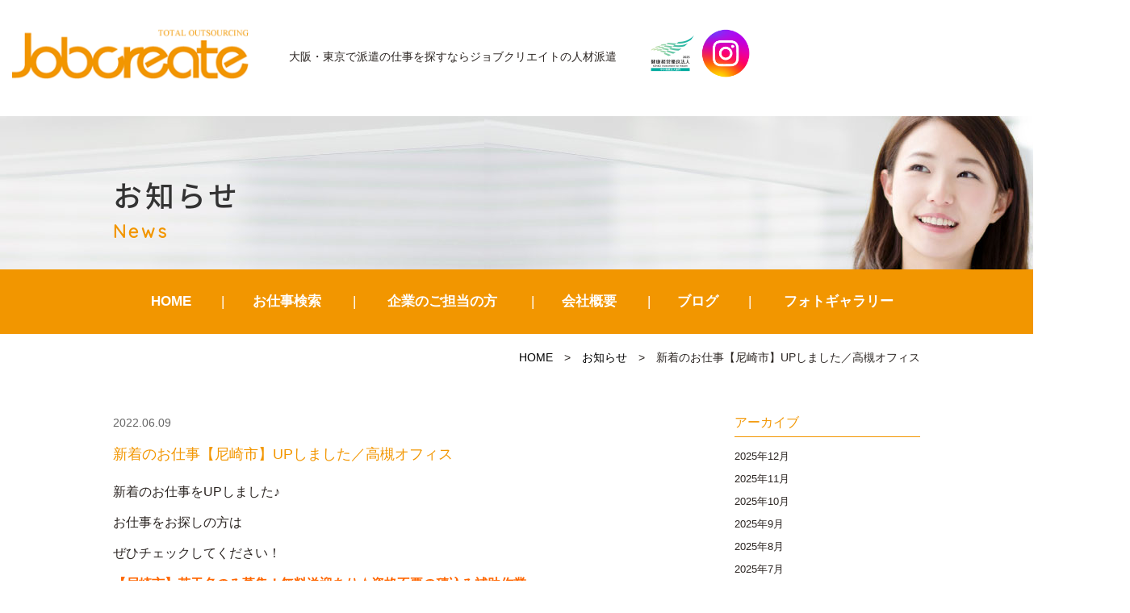

--- FILE ---
content_type: text/html; charset=UTF-8
request_url: https://jobcreate.jp/news/2022/06/09/25706/
body_size: 8291
content:
<!DOCTYPE html>
<html lang="ja"><head prefix="og: http://ogp.me/ns# fb: http://ogp.me/ns/fb# article: http://ogp.me/ns/article#">
<script type="application/ld+json">
  {
  "@context" : "https://schema.org",
  "@type" : "Corporation",
  "name" : "株式会社ジョブクリエイト",//会社名
  "url" : "https://jobcreate.jp/",//トップページのURL
  "logo": "https://jobcreate.jp/wp-content/themes/jobcreate/images/logo.png",//画像のURL
  "telephone" : "072-683-6777",//会社の電話番号
  "adress" : {
      "@type" : "PostalAdress",
      "streetAdress" :"高槻町20-22　インテリジェント松岡ビル2F",//住所詳細
      "adressLocality" : "高槻市",//市区町村
      "adressRegion" : "大阪府",//都道府県
      "postalCode" : "569-0803",//郵便番号
      "adressCountry" :"JP"//国コード
      }
  }
</script>
<!-- Google Tag Manager -->
<script>(function(w,d,s,l,i){w[l]=w[l]||[];w[l].push({'gtm.start':
new Date().getTime(),event:'gtm.js'});var f=d.getElementsByTagName(s)[0],
j=d.createElement(s),dl=l!='dataLayer'?'&l='+l:'';j.async=true;j.src=
'https://www.googletagmanager.com/gtm.js?id='+i+dl;f.parentNode.insertBefore(j,f);
})(window,document,'script','dataLayer','GTM-PP97NLQW');</script>
<!-- End Google Tag Manager -->

	<meta charset="UTF-8">
		<meta name="viewport" content="width=1000" />
<title>新着のお仕事【尼崎市】UPしました／高槻オフィス｜ジョブクリエイトの人材派遣</title>
	<meta name="description" content="" />
	<meta name="keywords" content="" />
	<meta property="og:title" content="新着のお仕事【尼崎市】UPしました／高槻オフィスジョブクリエイトの人材派遣" />
  <meta property="og:type" content="article" />
	<meta property="og:url" content="https://jobcreate.jp/news/2022/06/09/25706/" />
	<meta property="og:site_name" content="ジョブクリエイトの人材派遣" />
	<meta property="og:description" content="" />
	<meta name="twitter:card" content="summary_large_image" />
	<meta name="twitter:title" content="新着のお仕事【尼崎市】UPしました／高槻オフィスジョブクリエイトの人材派遣" />
	<meta name="twitter:description" content="" />	
	<meta property="og:image" content="https://jobcreate.jp/wp-content/themes/jobcreate/images/og-image.jpg" />

	<!--[if lt IE 9]>
	<script src="https://jobcreate.jp/wp-content/themes/jobcreate/js/html5shiv.min.js"></script>
	<![endif]-->
	
	<link rel="shortcut icon" href="https://jobcreate.jp/wp-content/themes/jobcreate/images/favicon.ico">
	<meta name='robots' content='max-image-preview:large' />
	<style>img:is([sizes="auto" i], [sizes^="auto," i]) { contain-intrinsic-size: 3000px 1500px }</style>
	<link rel='stylesheet' id='contact-form-7-css' href='https://jobcreate.jp/wp-content/plugins/contact-form-7/includes/css/styles.css?ver=6.1' type='text/css' media='all' />
<link rel='stylesheet' id='jobcreate-bs-css' href='https://jobcreate.jp/wp-content/themes/jobcreate/css/app.min.css?ver=cf9e3328895d6dbe59348894a0084322' type='text/css' media='all' />
<link rel='stylesheet' id='jobcreate-css' href='https://jobcreate.jp/wp-content/themes/jobcreate/style.css?ver=2004' type='text/css' media='all' />
<link rel='stylesheet' id='fas-css-css' href='https://jobcreate.jp/wp-content/themes/jobcreate/css/font-awesome.min.css?ver=cf9e3328895d6dbe59348894a0084322' type='text/css' media='all' />
<link rel='stylesheet' id='fx-css-css' href='https://jobcreate.jp/wp-content/themes/jobcreate/css/flexslider.css?ver=cf9e3328895d6dbe59348894a0084322' type='text/css' media='all' />
<link rel='stylesheet' id='fancybox-css' href='https://jobcreate.jp/wp-content/plugins/easy-fancybox/fancybox/1.5.4/jquery.fancybox.min.css?ver=cf9e3328895d6dbe59348894a0084322' type='text/css' media='screen' />
<script type="text/javascript" src="https://jobcreate.jp/wp-includes/js/jquery/jquery.min.js?ver=3.7.1" id="jquery-core-js"></script>
<script type="text/javascript" src="https://jobcreate.jp/wp-includes/js/jquery/jquery-migrate.min.js?ver=3.4.1" id="jquery-migrate-js"></script>
<link rel="https://api.w.org/" href="https://jobcreate.jp/wp-json/" /><link rel="EditURI" type="application/rsd+xml" title="RSD" href="https://jobcreate.jp/xmlrpc.php?rsd" />

<link rel="canonical" href="https://jobcreate.jp/news/2022/06/09/25706/" />
<link rel='shortlink' href='https://jobcreate.jp/?p=25706' />
<link rel="alternate" title="oEmbed (JSON)" type="application/json+oembed" href="https://jobcreate.jp/wp-json/oembed/1.0/embed?url=https%3A%2F%2Fjobcreate.jp%2Fnews%2F2022%2F06%2F09%2F25706%2F" />
<link rel="alternate" title="oEmbed (XML)" type="text/xml+oembed" href="https://jobcreate.jp/wp-json/oembed/1.0/embed?url=https%3A%2F%2Fjobcreate.jp%2Fnews%2F2022%2F06%2F09%2F25706%2F&#038;format=xml" />
                <script>
                    var ajaxUrl = 'https://jobcreate.jp/wp-admin/admin-ajax.php';
                </script>
        		<style type="text/css" id="wp-custom-css">
			/*.fa-angle-up:before {
    content: "" !important;
}
.fa-angle-up:before {
    position: absolute;
    content: ""!important;
    color: #fff;
    width: 12px;
    height: 12px;
    top: 14px;
    left: 14px;
    border: 0.1em solid currentColor;
    border-left: 0;
    border-bottom: 0;
    box-sizing: border-box;
    transform: translateY(25%) rotate(-45deg);
}
.home .metaslider .nivo-directionNav a:before, .home .metaslider .flexslider .flex-direction-nav li a:before{
	content:""!important;
	position: absolute;
    color: #fff;
    width: 14px;
    height: 14px;
    top: 8px;
    border: 0.12em solid currentColor;
    border-left: 0;
    border-bottom: 0;
    box-sizing: border-box;
}
.home .metaslider .nivo-directionNav a.nivo-prevNav:before, .home .metaslider .flexslider .flex-direction-nav li a.flex-prev:before{
	content:"" !important;
}
a.nivo-prevNav:before{
	transform: translateY(25%) rotate(-135deg);
	left: 12px !important;
}
a.nivo-nextNav:before{
	transform: translateY(25%) rotate(45deg);
	left: 6px !important;
}*/
.home .metaslider .flexslider .flex-direction-nav li a:before{
	left:10px;
}
@media screen and (max-width:1410px) {
    .headline{
        padding-left:15px;
    }
}
@media screen and (max-width:767px){
	div#contents {
    padding-top: 80px;
}
	.navbar-default {
    height: 80px !important;
    min-height: 80px !important;
}
/*	.navbar-toggle{
    width:55px;
    height:80px;
}
	.navbar-toggle .bar{
		left: 18px;
	}*/
	.end{
		display:none;
	}
	.headline .hplogo img{
		height:50px;
	}
}		</style>
		    <link href="https://fonts.googleapis.com/earlyaccess/notosansjapanese.css" rel="stylesheet" />
		<link href="https://fonts.googleapis.com/css?family=Quicksand" rel="stylesheet">
		<script type="text/javascript" src="https://jobcreate.jp/wp-content/themes/jobcreate/js/navigation.js"></script>
		
</head>
<body class="wp-singular news-template-default single single-news postid-25706 wp-theme-jobcreate metaslider-plugin" id="top">
<header id="header" class="header">
		<div class="container">
			<div class="row">
                <nav class="navbar navbar-default">
                  <div class="container-fluid">
                  <div class="navbar-header">
                  <button class="navbar-toggle collapsed" data-toggle="collapse" data-target="#mainNav">
										<span class="line1"></span>
										<span class="line2"></span>
										<span class="bar"></span>
						  		</button>
                  <div class="headline headpc">
                    <div class="logo">
							 										 				<div class="hlogo"><a href="https://jobcreate.jp/" class="navbar-brand">JobCreate</a></div>
																				</div>

									
										<div class="description">大阪・東京で派遣の仕事を探すなら<br class="sp">ジョブクリエイトの人材派遣</div>
 										<div class="hplogo"><img src="https://jobcreate.jp/wp-content/themes/jobcreate/images/hplogo.jpg" alt="健康経営優良法人2023"/>
										 <a href="https://www.instagram.com/jobcreate_/" target="_blank" rel="nofollow"><img src="https://jobcreate.jp/wp-content/themes/jobcreate/images/instagram.png" alt="インスタグラム"/></a></div>
     
                     </div>
					 <div class="headline headsp">
					 <div class="headsp_left">
                    				<div class="logo">
							 										 				<div class="hlogo"><a href="https://jobcreate.jp/" class="navbar-brand">JobCreate</a></div>
																			</div>

									<div class="description">大阪・東京で派遣の仕事を探すなら<br class="sp">ジョブクリエイトの人材派遣</div>
										</div>
 										<div class="hplogo"><img src="https://jobcreate.jp/wp-content/themes/jobcreate/images/hplogo.jpg" alt="健康経営優良法人2023"/>
										 <a href="https://www.instagram.com/jobcreate_/" target="_blank" rel="nofollow"><img src="https://jobcreate.jp/wp-content/themes/jobcreate/images/instagram.png" alt="インスタグラム"/></a></div>
     
                     </div>
                    </div>
                  
                  </div>
                </nav>
			<!-- end .row --></div>
		<!-- end .container --></div>

<!-- end #header --></header>
<div id="container" canvas="container">
<div id="contents">
<div class="page_header">
<div class="container">
<div class="row">
<h1 class="page_title">お知らせ</h1>
<div class="page_subtitle">News</div>
</div>
</div>
</div>
 <div class="navbar-collapse globalmenu">
	<div class="menu-gmenu-container"><ul id="menu-gmenu" class="nav navbar-nav"><li><a href="/">HOME</a></li>
<li class="menu-item-has-children"><a href="https://jobcreate.jp/jobsearch/">お仕事検索</a>
<ul class="sub-menu">
	<li><a href="/jobsearch/?mode=area">エリア検索</a></li>
	<li><a href="/jobsearch/?mode=type">職種検索</a></li>
	<li><a href="/jobsearch/?mode=line">駅・路線検索</a></li>
	<li><a href="/jobsearch/">かんたん検索</a></li>
</ul>
</li>
<li class="menu-item-has-children"><a href="https://jobcreate.jp/clients/">企業のご担当の方</a>
<ul class="sub-menu">
	<li><a href="/clients/#c1">アウトソーシング導入メリット</a></li>
	<li><a href="/clients/#c2">導入プロセス</a></li>
	<li><a href="/clients/#c3">特徴と相互比較</a></li>
	<li><a href="/clients/#c4">フォローアップ体制</a></li>
	<li><a href="/clients/#c5">対応業種</a></li>
</ul>
</li>
<li class="menu-item-has-children"><a href="https://jobcreate.jp/company/">会社概要</a>
<ul class="sub-menu">
	<li><a href="https://jobcreate.jp/philosophy/">近江商人の思想「三方よし」</a></li>
	<li><a href="https://jobcreate.jp/contact/">お問い合わせ</a></li>
</ul>
</li>
<li><a href="https://jobcreate.jp/blog/">ブログ</a></li>
<li><a href="https://jobcreate.jp/photogallery/">フォトギャラリー</a></li>
</ul></div>												
</div>	<div class="sub-page-contents newsarea">
<div class="container">
<div class="row">
<div class="breadarea">
		<div class="breadcrumbs"><a href="https://jobcreate.jp/">HOME</a> &gt; <a href="https://jobcreate.jp/news/">お知らせ</a> &gt; <strong>新着のお仕事【尼崎市】UPしました／高槻オフィス</strong></div></div>
		<div class="col-md-9">
		<main id="main" role="main">
		<div class="row">

				<article class="article article--summary post-25706 news type-news status-publish has-post-thumbnail">
		<div class="entry">
		<div class="entryhead">
   	<span class="newsc c-"></span>
    <span class="date">2022.06.09</span>
		</div>
			<div class="entry_title">新着のお仕事【尼崎市】UPしました／高槻オフィス</div>
			<div class="entry__summary">
				<p>新着のお仕事をUPしました♪</p>
<p>お仕事をお探しの方は</p>
<p>ぜひチェックしてください！</p>
<p><strong><span style="color: #ff6600;">【尼崎市】若干名のみ募集！無料送迎あり☆資格不要の積込み補助作業</span></strong></p>
<p><a href="https://jobcreate.jp/type/easywork/easywork04/25700/"><img fetchpriority="high" decoding="async" src="https://jobcreate.jp/wp-content/uploads/2022/06/tamakake02-300x194.jpg" alt="" width="300" height="194" class="alignleft wp-image-25707 size-medium" srcset="https://jobcreate.jp/wp-content/uploads/2022/06/tamakake02-300x194.jpg 300w, https://jobcreate.jp/wp-content/uploads/2022/06/tamakake02-400x258.jpg 400w, https://jobcreate.jp/wp-content/uploads/2022/06/tamakake02.jpg 620w" sizes="(max-width: 300px) 100vw, 300px" /></a></p>
<p>&nbsp;</p>
<p>&nbsp;</p>
<p>&nbsp;</p>
<p>&nbsp;</p>
<p>&nbsp;</p>
<p>&nbsp;</p>
<p>&nbsp;</p>
<p>&nbsp;</p>
<p>&nbsp;</p>
<p>&nbsp;</p>
<p>&nbsp;</p>
<p>&nbsp;</p>
<p>&nbsp;</p>			<!-- end .entry__summary --></div>
		<!-- end .entry --></div>
		
</article>
				
		</div>
			<!-- end #main --></main>
		<!-- end .col-md-9 --></div>
		<div class="col-md-3">
		<div class="row">
			<aside id="sub">
<div class="sidebar">

		<div id="custom-post-type-archives-2" class="widget sidebar-widget widget_archive">
	<h2 class="sidebar-widget__title h4">アーカイブ</h2>
		<ul>	<li><a href='https://jobcreate.jp/news/2025/12/'>2025年12月</a></li>
	<li><a href='https://jobcreate.jp/news/2025/11/'>2025年11月</a></li>
	<li><a href='https://jobcreate.jp/news/2025/10/'>2025年10月</a></li>
	<li><a href='https://jobcreate.jp/news/2025/09/'>2025年9月</a></li>
	<li><a href='https://jobcreate.jp/news/2025/08/'>2025年8月</a></li>
	<li><a href='https://jobcreate.jp/news/2025/07/'>2025年7月</a></li>
	<li><a href='https://jobcreate.jp/news/2025/06/'>2025年6月</a></li>
	<li><a href='https://jobcreate.jp/news/2025/05/'>2025年5月</a></li>
	<li><a href='https://jobcreate.jp/news/2025/04/'>2025年4月</a></li>
	<li><a href='https://jobcreate.jp/news/2025/03/'>2025年3月</a></li>
	<li><a href='https://jobcreate.jp/news/2025/02/'>2025年2月</a></li>
	<li><a href='https://jobcreate.jp/news/2025/01/'>2025年1月</a></li>
	<li><a href='https://jobcreate.jp/news/2024/12/'>2024年12月</a></li>
	<li><a href='https://jobcreate.jp/news/2024/11/'>2024年11月</a></li>
	<li><a href='https://jobcreate.jp/news/2024/10/'>2024年10月</a></li>
	<li><a href='https://jobcreate.jp/news/2024/09/'>2024年9月</a></li>
	<li><a href='https://jobcreate.jp/news/2024/08/'>2024年8月</a></li>
	<li><a href='https://jobcreate.jp/news/2024/07/'>2024年7月</a></li>
	<li><a href='https://jobcreate.jp/news/2024/06/'>2024年6月</a></li>
	<li><a href='https://jobcreate.jp/news/2024/05/'>2024年5月</a></li>
	<li><a href='https://jobcreate.jp/news/2024/04/'>2024年4月</a></li>
	<li><a href='https://jobcreate.jp/news/2024/03/'>2024年3月</a></li>
	<li><a href='https://jobcreate.jp/news/2024/02/'>2024年2月</a></li>
	<li><a href='https://jobcreate.jp/news/2024/01/'>2024年1月</a></li>
	<li><a href='https://jobcreate.jp/news/2023/12/'>2023年12月</a></li>
	<li><a href='https://jobcreate.jp/news/2023/11/'>2023年11月</a></li>
	<li><a href='https://jobcreate.jp/news/2023/10/'>2023年10月</a></li>
	<li><a href='https://jobcreate.jp/news/2023/09/'>2023年9月</a></li>
	<li><a href='https://jobcreate.jp/news/2023/08/'>2023年8月</a></li>
	<li><a href='https://jobcreate.jp/news/2023/07/'>2023年7月</a></li>
	<li><a href='https://jobcreate.jp/news/2023/06/'>2023年6月</a></li>
	<li><a href='https://jobcreate.jp/news/2023/05/'>2023年5月</a></li>
	<li><a href='https://jobcreate.jp/news/2023/04/'>2023年4月</a></li>
	<li><a href='https://jobcreate.jp/news/2023/03/'>2023年3月</a></li>
	<li><a href='https://jobcreate.jp/news/2023/02/'>2023年2月</a></li>
	<li><a href='https://jobcreate.jp/news/2023/01/'>2023年1月</a></li>
	<li><a href='https://jobcreate.jp/news/2022/12/'>2022年12月</a></li>
	<li><a href='https://jobcreate.jp/news/2022/11/'>2022年11月</a></li>
	<li><a href='https://jobcreate.jp/news/2022/10/'>2022年10月</a></li>
	<li><a href='https://jobcreate.jp/news/2022/09/'>2022年9月</a></li>
	<li><a href='https://jobcreate.jp/news/2022/08/'>2022年8月</a></li>
	<li><a href='https://jobcreate.jp/news/2022/07/'>2022年7月</a></li>
	<li><a href='https://jobcreate.jp/news/2022/06/'>2022年6月</a></li>
	<li><a href='https://jobcreate.jp/news/2022/05/'>2022年5月</a></li>
	<li><a href='https://jobcreate.jp/news/2022/04/'>2022年4月</a></li>
	<li><a href='https://jobcreate.jp/news/2022/03/'>2022年3月</a></li>
	<li><a href='https://jobcreate.jp/news/2022/02/'>2022年2月</a></li>
	<li><a href='https://jobcreate.jp/news/2022/01/'>2022年1月</a></li>
	<li><a href='https://jobcreate.jp/news/2021/12/'>2021年12月</a></li>
	<li><a href='https://jobcreate.jp/news/2021/11/'>2021年11月</a></li>
	<li><a href='https://jobcreate.jp/news/2021/10/'>2021年10月</a></li>
	<li><a href='https://jobcreate.jp/news/2021/09/'>2021年9月</a></li>
	<li><a href='https://jobcreate.jp/news/2021/08/'>2021年8月</a></li>
	<li><a href='https://jobcreate.jp/news/2021/07/'>2021年7月</a></li>
	<li><a href='https://jobcreate.jp/news/2021/06/'>2021年6月</a></li>
	<li><a href='https://jobcreate.jp/news/2021/05/'>2021年5月</a></li>
	<li><a href='https://jobcreate.jp/news/2021/04/'>2021年4月</a></li>
	<li><a href='https://jobcreate.jp/news/2021/03/'>2021年3月</a></li>
	<li><a href='https://jobcreate.jp/news/2021/02/'>2021年2月</a></li>
	<li><a href='https://jobcreate.jp/news/2021/01/'>2021年1月</a></li>
	<li><a href='https://jobcreate.jp/news/2020/12/'>2020年12月</a></li>
	<li><a href='https://jobcreate.jp/news/2020/11/'>2020年11月</a></li>
	<li><a href='https://jobcreate.jp/news/2020/10/'>2020年10月</a></li>
	<li><a href='https://jobcreate.jp/news/2020/09/'>2020年9月</a></li>
	<li><a href='https://jobcreate.jp/news/2020/08/'>2020年8月</a></li>
	<li><a href='https://jobcreate.jp/news/2020/07/'>2020年7月</a></li>
	<li><a href='https://jobcreate.jp/news/2020/06/'>2020年6月</a></li>
	<li><a href='https://jobcreate.jp/news/2020/05/'>2020年5月</a></li>
	<li><a href='https://jobcreate.jp/news/2020/04/'>2020年4月</a></li>
	<li><a href='https://jobcreate.jp/news/2020/03/'>2020年3月</a></li>
	<li><a href='https://jobcreate.jp/news/2020/02/'>2020年2月</a></li>
	<li><a href='https://jobcreate.jp/news/2020/01/'>2020年1月</a></li>
	<li><a href='https://jobcreate.jp/news/2019/12/'>2019年12月</a></li>
	<li><a href='https://jobcreate.jp/news/2019/11/'>2019年11月</a></li>
	<li><a href='https://jobcreate.jp/news/2019/10/'>2019年10月</a></li>
	<li><a href='https://jobcreate.jp/news/2019/09/'>2019年9月</a></li>
	<li><a href='https://jobcreate.jp/news/2019/08/'>2019年8月</a></li>
	<li><a href='https://jobcreate.jp/news/2019/07/'>2019年7月</a></li>
	<li><a href='https://jobcreate.jp/news/2019/06/'>2019年6月</a></li>
	<li><a href='https://jobcreate.jp/news/2019/05/'>2019年5月</a></li>
	<li><a href='https://jobcreate.jp/news/2019/04/'>2019年4月</a></li>
	<li><a href='https://jobcreate.jp/news/2019/03/'>2019年3月</a></li>
	<li><a href='https://jobcreate.jp/news/2019/02/'>2019年2月</a></li>
	<li><a href='https://jobcreate.jp/news/2019/01/'>2019年1月</a></li>
	<li><a href='https://jobcreate.jp/news/2018/12/'>2018年12月</a></li>
	<li><a href='https://jobcreate.jp/news/2018/11/'>2018年11月</a></li>
	<li><a href='https://jobcreate.jp/news/2018/10/'>2018年10月</a></li>
</ul>
	</div>
			

</div>
<!-- #sub --></aside>
		</div>
		<!-- end .col-md-3 --></div>
<!-- end .row --></div>
<!-- end .container --></div>
</div>
<title>#</title>
		<footer class="footer">
			<div class="container">
				<div class="row">	
				<div class="footer-globalmenu">
   			<ul class="sixlist">
				<li><a class="subtitle" href="https://jobcreate.jp/">HOME</a></li>
				<li>
					<div class="subtitle">お仕事検索</div>
					<a href="https://jobcreate.jp/jobsearch/?mode=area">エリア検索</a>
					<a href="https://jobcreate.jp/jobsearch/?mode=type">職種検索</a>
					<a href="https://jobcreate.jp/jobsearch/?mode=line">駅・路線検索</a>
					<a href="https://jobcreate.jp/jobsearch/">かんたん検索</a>
				</li>
				<li>
					<a class="subtitle" href="https://jobcreate.jp/jobsearch/">お仕事をお探しの方</a>
					<a href="https://jobcreate.jp/guide/">初めての方へ</a>
					<a href="https://jobcreate.jp/reason/">ジョブクリエイトが<br class="pc">選ばれる理由	</a>
					<a href="https://jobcreate.jp/flow/">就業までの流れ</a>
					<a href="https://jobcreate.jp/staff/">スタッフの声</a>
					<a href="https://jobcreate.jp/faq/">よくある質問</a>
				</li>
				<li>
					<a class="subtitle" href="https://jobcreate.jp/clients/">企業のご担当の方</a>
					<a href="https://jobcreate.jp/clients/#c1">アウトソーシング導入メリット</a>
					<a href="https://jobcreate.jp/clients/#c2">導入プロセス</a>
					<a href="https://jobcreate.jp/clients/#c3">特徴と相互比較</a>
					<a href="https://jobcreate.jp/clients/#c4">フォローアップ体制</a>
					<a href="https://jobcreate.jp/clients/#c5">対応業種</a>
				</li>
				<li>
					<div class="subtitle">会社について</div>
					<a href="https://jobcreate.jp/company/">会社概要</a>
					<a href="https://jobcreate.jp/philosophy/">近江商人の思想<br class="pc">「三方よし」</a>
					<a href="https://jobcreate.jp/blog/">ブログ</a>
          <a href="https://jobcreate.jp/photogallery/">フォトギャラリー</a>
					<a href="https://jobcreate.jp/contact/">お問い合わせ</a>

				</li>
				<li>
					<div class="subtitle">コンプライアンス</div>
						<a href="https://jobcreate.jp/privacy/">個人情報保護方針</a>
						<a href="https://jobcreate.jp/privacy2/">特定個人情報保護方針</a>
						<a href="https://jobcreate.jp/regulations1/">セクシュアルハラスメント<br class="pc">の防止に関する規程</a>
						<a href="https://jobcreate.jp/regulations2/">母性健康管理規定</a>
						<a href="https://jobcreate.jp/dispatched-workers/">派遣労働者の皆様へ</a>
						<a href="https://jobcreate.jp/disclosure/">情報公開</a>
						<a href="https://jobcreate.jp/regulations3/">育児介護休業規程</a>
					<a href="https://jobcreate.jp/support-desk/">育児休業相談窓口</a>
					<a href="https://jobcreate.jp/wp-content/uploads/2025/07/c4bf6fbec67309287bbc57126af8f387.pdf" target="_blank">介護について</a>
						<a href="https://jobcreate.jp/workrules/">派遣スタッフ 就業規則</a>
				</li>
			</ul>
   			
			<!-- end .copyright --></div>	
			<!-- end .row --></div>
			<!-- end .container --></div>
		<!-- end #footer --></footer>
		<div id="footer" >
			<div class="container">
			<div class="row">	
 					<div class="copyright">
					 <div class="corp">
						<div>
						<strong>高槻オフィス</strong>
						〒569-0803　大阪府高槻市高槻町20-22 インテリジェント松岡ビル2F<br>
						TEL：072-683-6777<br>
						<a href="/company/#map1">> アクセスマップ</a>
						</div>
						<div>
						<strong>東京オフィス</strong>
						〒135-0016　東京都江東区東陽3-5-5　ラウクティビルディング6F<br>
						TEL：03-6666-6581<br>
						<a href="/company/#map2">> アクセスマップ</a>
						</div> 
						<div>
						<strong>浦和オフィス</strong>
						〒330-0063　埼玉県さいたま市浦和区高砂2丁目8-16　浦和ガーデンビル3F<br>
						TEL：048-789-7822<br>
						<a href="/company/#map3">> アクセスマップ</a>
						</div> 
            <!--<div class="fb">
              <a href="https://www.facebook.com/jobfeel.kusatsu" target="_blank"><i class="fa fa-facebook" aria-hidden="true"></i></a>
             </div> --> 
					</div> 
         <div class="copy">Copyright &copy; JobCreate All Rights Reserved.</div>
					</div>
				</div>
		</div>
	</div>
			<!-- end #contents --></div>
<!-- end #container --></div>
	
<div class="end" id="end">
			<div class="endbanner">
			<div class="cbtn">
				<form action="https://jobcreate.jp/jobentry/" method="get">
				<button type="submit" class="btn btn-warning">エントリーする</button>
				<input type="hidden" name="title" value="%E6%96%B0%E7%9D%80%E3%81%AE%E3%81%8A%E4%BB%95%E4%BA%8B%E3%80%90%E5%B0%BC%E5%B4%8E%E5%B8%82%E3%80%91UP%E3%81%97%E3%81%BE%E3%81%97%E3%81%9F%EF%BC%8F%E9%AB%98%E6%A7%BB%E3%82%AA%E3%83%95%E3%82%A3%E3%82%B9">
				<input type="hidden" name="to" value="">  
				</form>
				</div>
				</div>
</div>
 <div class="collapse navbar-collapse navbar-right" id="mainNav">
	<div class="menu-spmenu-container"><ul id="menu-spmenu" class="nav navbar-nav"><li><a href="/">HOME</a></li>
<li class="menu-item-has-children"><a href="https://jobcreate.jp/jobsearch/">お仕事検索</a>
<ul class="sub-menu">
	<li><a href="/jobsearch/?mode=area">エリア検索</a></li>
	<li><a href="/jobsearch/?mode=type">職種検索</a></li>
	<li><a href="/jobsearch/?mode=line">駅・路線検索</a></li>
	<li><a href="/jobsearch/">かんたん検索</a></li>
</ul>
</li>
<li class="menu-item-has-children"><a href="https://jobcreate.jp/clients/">企業のご担当の方</a>
<ul class="sub-menu">
	<li><a href="/clients/#c1">アウトソーシング導入メリット</a></li>
	<li><a href="/clients/#c2">導入プロセス</a></li>
	<li><a href="/clients/#c3">特徴と相互比較</a></li>
	<li><a href="/clients/#c4">フォローアップ体制</a></li>
	<li><a href="/clients/#c5">対応業種</a></li>
</ul>
</li>
<li class="menu-item-has-children"><a href="https://jobcreate.jp/company/">会社概要</a>
<ul class="sub-menu">
	<li><a href="https://jobcreate.jp/philosophy/">近江商人の思想「三方よし」</a></li>
	<li><a href="https://jobcreate.jp/contact/">お問い合わせ</a></li>
</ul>
</li>
<li><a href="https://jobcreate.jp/blog/">ブログ</a></li>
<li><a href="https://jobcreate.jp/news/">お知らせ</a></li>
<li><a href="https://jobcreate.jp/photogallery/">フォトギャラリー</a></li>
</ul></div>												
</div>
<script type="speculationrules">
{"prefetch":[{"source":"document","where":{"and":[{"href_matches":"\/*"},{"not":{"href_matches":["\/wp-*.php","\/wp-admin\/*","\/wp-content\/uploads\/*","\/wp-content\/*","\/wp-content\/plugins\/*","\/wp-content\/themes\/jobcreate\/*","\/*\\?(.+)"]}},{"not":{"selector_matches":"a[rel~=\"nofollow\"]"}},{"not":{"selector_matches":".no-prefetch, .no-prefetch a"}}]},"eagerness":"conservative"}]}
</script>
<script type="text/javascript" src="https://jobcreate.jp/wp-includes/js/dist/hooks.min.js?ver=4d63a3d491d11ffd8ac6" id="wp-hooks-js"></script>
<script type="text/javascript" src="https://jobcreate.jp/wp-includes/js/dist/i18n.min.js?ver=5e580eb46a90c2b997e6" id="wp-i18n-js"></script>
<script type="text/javascript" id="wp-i18n-js-after">
/* <![CDATA[ */
wp.i18n.setLocaleData( { 'text direction\u0004ltr': [ 'ltr' ] } );
/* ]]> */
</script>
<script type="text/javascript" src="https://jobcreate.jp/wp-content/plugins/contact-form-7/includes/swv/js/index.js?ver=6.1" id="swv-js"></script>
<script type="text/javascript" id="contact-form-7-js-translations">
/* <![CDATA[ */
( function( domain, translations ) {
	var localeData = translations.locale_data[ domain ] || translations.locale_data.messages;
	localeData[""].domain = domain;
	wp.i18n.setLocaleData( localeData, domain );
} )( "contact-form-7", {"translation-revision-date":"2025-06-27 09:47:49+0000","generator":"GlotPress\/4.0.1","domain":"messages","locale_data":{"messages":{"":{"domain":"messages","plural-forms":"nplurals=1; plural=0;","lang":"ja_JP"},"This contact form is placed in the wrong place.":["\u3053\u306e\u30b3\u30f3\u30bf\u30af\u30c8\u30d5\u30a9\u30fc\u30e0\u306f\u9593\u9055\u3063\u305f\u4f4d\u7f6e\u306b\u7f6e\u304b\u308c\u3066\u3044\u307e\u3059\u3002"],"Error:":["\u30a8\u30e9\u30fc:"]}},"comment":{"reference":"includes\/js\/index.js"}} );
/* ]]> */
</script>
<script type="text/javascript" id="contact-form-7-js-before">
/* <![CDATA[ */
var wpcf7 = {
    "api": {
        "root": "https:\/\/jobcreate.jp\/wp-json\/",
        "namespace": "contact-form-7\/v1"
    }
};
/* ]]> */
</script>
<script type="text/javascript" src="https://jobcreate.jp/wp-content/plugins/contact-form-7/includes/js/index.js?ver=6.1" id="contact-form-7-js"></script>
<script type="text/javascript" src="https://jobcreate.jp/wp-content/themes/jobcreate/js/bootstrap.js?ver=cf9e3328895d6dbe59348894a0084322" id="bs-script-js"></script>
<script type="text/javascript" src="https://jobcreate.jp/wp-content/themes/jobcreate/js/jquery.flexslider-min.js?ver=cf9e3328895d6dbe59348894a0084322" id="fx-script-js"></script>
<script type="text/javascript" src="https://jobcreate.jp/wp-content/plugins/easy-fancybox/vendor/purify.min.js?ver=cf9e3328895d6dbe59348894a0084322" id="fancybox-purify-js"></script>
<script type="text/javascript" id="jquery-fancybox-js-extra">
/* <![CDATA[ */
var efb_i18n = {"close":"Close","next":"Next","prev":"Previous","startSlideshow":"Start slideshow","toggleSize":"Toggle size"};
/* ]]> */
</script>
<script type="text/javascript" src="https://jobcreate.jp/wp-content/plugins/easy-fancybox/fancybox/1.5.4/jquery.fancybox.min.js?ver=cf9e3328895d6dbe59348894a0084322" id="jquery-fancybox-js"></script>
<script type="text/javascript" id="jquery-fancybox-js-after">
/* <![CDATA[ */
var fb_timeout, fb_opts={'autoScale':true,'showCloseButton':true,'margin':20,'pixelRatio':'false','padding':10,'centerOnScroll':true,'enableEscapeButton':true,'overlayShow':true,'hideOnOverlayClick':true,'minViewportWidth':320,'minVpHeight':320,'disableCoreLightbox':'true','enableBlockControls':'true','fancybox_openBlockControls':'true' };
if(typeof easy_fancybox_handler==='undefined'){
var easy_fancybox_handler=function(){
jQuery([".nolightbox","a.wp-block-file__button","a.pin-it-button","a[href*='pinterest.com\/pin\/create']","a[href*='facebook.com\/share']","a[href*='twitter.com\/share']"].join(',')).addClass('nofancybox');
jQuery('a.fancybox-close').on('click',function(e){e.preventDefault();jQuery.fancybox.close()});
/* IMG */
						var unlinkedImageBlocks=jQuery(".wp-block-image > img:not(.nofancybox,figure.nofancybox>img)");
						unlinkedImageBlocks.wrap(function() {
							var href = jQuery( this ).attr( "src" );
							return "<a href='" + href + "'></a>";
						});
var fb_IMG_select=jQuery('a[href*=".jpg" i]:not(.nofancybox,li.nofancybox>a,figure.nofancybox>a),area[href*=".jpg" i]:not(.nofancybox),a[href*=".jpeg" i]:not(.nofancybox,li.nofancybox>a,figure.nofancybox>a),area[href*=".jpeg" i]:not(.nofancybox),a[href*=".png" i]:not(.nofancybox,li.nofancybox>a,figure.nofancybox>a),area[href*=".png" i]:not(.nofancybox),a[href*=".webp" i]:not(.nofancybox,li.nofancybox>a,figure.nofancybox>a),area[href*=".webp" i]:not(.nofancybox)');
fb_IMG_select.addClass('fancybox image');
var fb_IMG_sections=jQuery('.gallery,.wp-block-gallery,.tiled-gallery,.wp-block-jetpack-tiled-gallery,.ngg-galleryoverview,.ngg-imagebrowser,.nextgen_pro_blog_gallery,.nextgen_pro_film,.nextgen_pro_horizontal_filmstrip,.ngg-pro-masonry-wrapper,.ngg-pro-mosaic-container,.nextgen_pro_sidescroll,.nextgen_pro_slideshow,.nextgen_pro_thumbnail_grid,.tiled-gallery');
fb_IMG_sections.each(function(){jQuery(this).find(fb_IMG_select).attr('rel','gallery-'+fb_IMG_sections.index(this));});
jQuery('a.fancybox,area.fancybox,.fancybox>a').each(function(){jQuery(this).fancybox(jQuery.extend(true,{},fb_opts,{'transition':'elastic','transitionIn':'elastic','easingIn':'linear','transitionOut':'elastic','easingOut':'linear','opacity':false,'hideOnContentClick':false,'titleShow':true,'titlePosition':'over','titleFromAlt':true,'showNavArrows':true,'enableKeyboardNav':true,'cyclic':false,'mouseWheel':'true'}))});
};};
jQuery(easy_fancybox_handler);jQuery(document).on('post-load',easy_fancybox_handler);
/* ]]> */
</script>
<script type="text/javascript" src="https://jobcreate.jp/wp-content/plugins/easy-fancybox/vendor/jquery.easing.min.js?ver=1.4.1" id="jquery-easing-js"></script>
<script type="text/javascript" src="https://jobcreate.jp/wp-content/plugins/easy-fancybox/vendor/jquery.mousewheel.min.js?ver=3.1.13" id="jquery-mousewheel-js"></script>
<div id="page-top"><a href="#top"><i class="fa fa-angle-up" aria-hidden="true"></i></a></div>
<script type="text/javascript">
  jQuery(document).ready(function() {
    var spmenu=jQuery(".menu-spmenu-container .navbar-nav > li.menu-item-has-children");
    spmenu.append("<i></i>");  
    spmenu.children('i').on("click", function() {
        jQuery(this).prev(".sub-menu").slideToggle();
        jQuery(this).toggleClass("active");
	   });

  });
</script>

</body>
</html>
